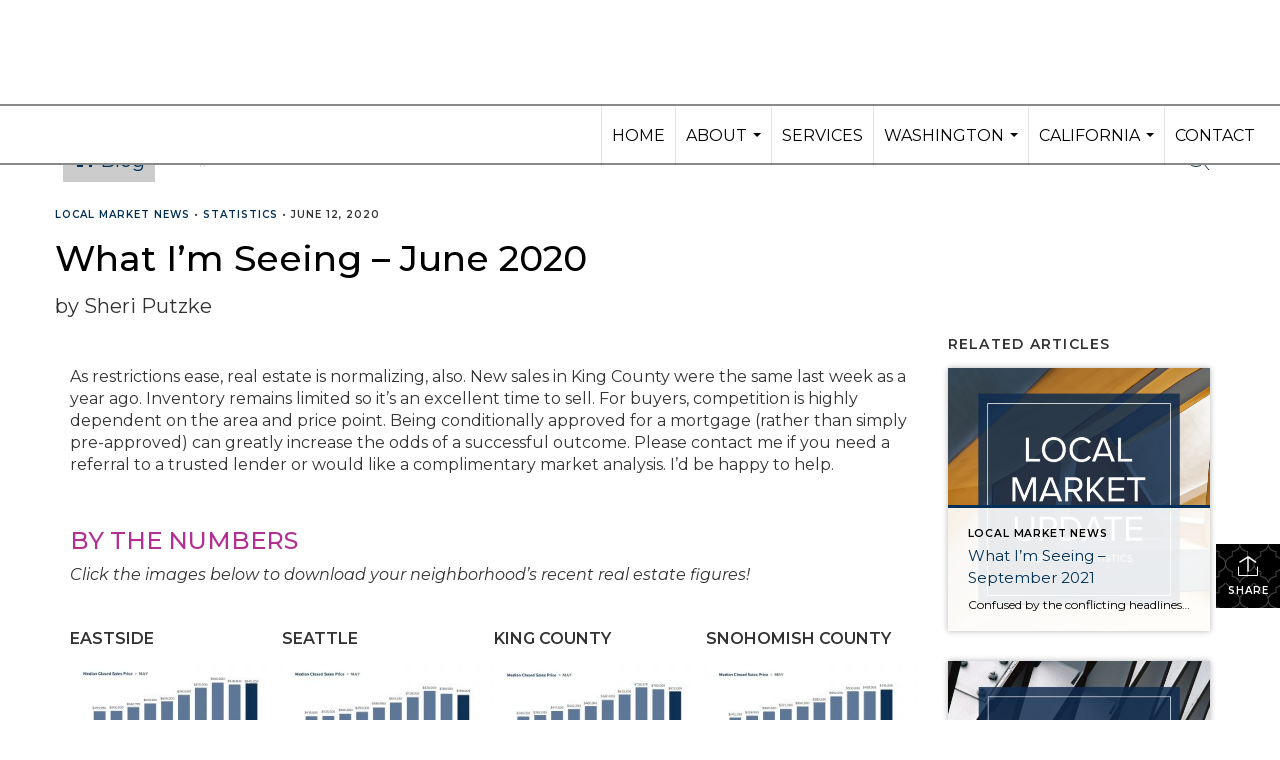

--- FILE ---
content_type: text/html; charset=utf-8
request_url: https://www.google.com/recaptcha/api2/anchor?ar=1&k=6LdmtrYUAAAAAAHk0DIYZUZov8ZzYGbtAIozmHtV&co=aHR0cHM6Ly9zaGVyaXB1dHprZS5jb206NDQz&hl=en&v=PoyoqOPhxBO7pBk68S4YbpHZ&size=invisible&anchor-ms=40000&execute-ms=30000&cb=8aq9rkbdaovi
body_size: 48602
content:
<!DOCTYPE HTML><html dir="ltr" lang="en"><head><meta http-equiv="Content-Type" content="text/html; charset=UTF-8">
<meta http-equiv="X-UA-Compatible" content="IE=edge">
<title>reCAPTCHA</title>
<style type="text/css">
/* cyrillic-ext */
@font-face {
  font-family: 'Roboto';
  font-style: normal;
  font-weight: 400;
  font-stretch: 100%;
  src: url(//fonts.gstatic.com/s/roboto/v48/KFO7CnqEu92Fr1ME7kSn66aGLdTylUAMa3GUBHMdazTgWw.woff2) format('woff2');
  unicode-range: U+0460-052F, U+1C80-1C8A, U+20B4, U+2DE0-2DFF, U+A640-A69F, U+FE2E-FE2F;
}
/* cyrillic */
@font-face {
  font-family: 'Roboto';
  font-style: normal;
  font-weight: 400;
  font-stretch: 100%;
  src: url(//fonts.gstatic.com/s/roboto/v48/KFO7CnqEu92Fr1ME7kSn66aGLdTylUAMa3iUBHMdazTgWw.woff2) format('woff2');
  unicode-range: U+0301, U+0400-045F, U+0490-0491, U+04B0-04B1, U+2116;
}
/* greek-ext */
@font-face {
  font-family: 'Roboto';
  font-style: normal;
  font-weight: 400;
  font-stretch: 100%;
  src: url(//fonts.gstatic.com/s/roboto/v48/KFO7CnqEu92Fr1ME7kSn66aGLdTylUAMa3CUBHMdazTgWw.woff2) format('woff2');
  unicode-range: U+1F00-1FFF;
}
/* greek */
@font-face {
  font-family: 'Roboto';
  font-style: normal;
  font-weight: 400;
  font-stretch: 100%;
  src: url(//fonts.gstatic.com/s/roboto/v48/KFO7CnqEu92Fr1ME7kSn66aGLdTylUAMa3-UBHMdazTgWw.woff2) format('woff2');
  unicode-range: U+0370-0377, U+037A-037F, U+0384-038A, U+038C, U+038E-03A1, U+03A3-03FF;
}
/* math */
@font-face {
  font-family: 'Roboto';
  font-style: normal;
  font-weight: 400;
  font-stretch: 100%;
  src: url(//fonts.gstatic.com/s/roboto/v48/KFO7CnqEu92Fr1ME7kSn66aGLdTylUAMawCUBHMdazTgWw.woff2) format('woff2');
  unicode-range: U+0302-0303, U+0305, U+0307-0308, U+0310, U+0312, U+0315, U+031A, U+0326-0327, U+032C, U+032F-0330, U+0332-0333, U+0338, U+033A, U+0346, U+034D, U+0391-03A1, U+03A3-03A9, U+03B1-03C9, U+03D1, U+03D5-03D6, U+03F0-03F1, U+03F4-03F5, U+2016-2017, U+2034-2038, U+203C, U+2040, U+2043, U+2047, U+2050, U+2057, U+205F, U+2070-2071, U+2074-208E, U+2090-209C, U+20D0-20DC, U+20E1, U+20E5-20EF, U+2100-2112, U+2114-2115, U+2117-2121, U+2123-214F, U+2190, U+2192, U+2194-21AE, U+21B0-21E5, U+21F1-21F2, U+21F4-2211, U+2213-2214, U+2216-22FF, U+2308-230B, U+2310, U+2319, U+231C-2321, U+2336-237A, U+237C, U+2395, U+239B-23B7, U+23D0, U+23DC-23E1, U+2474-2475, U+25AF, U+25B3, U+25B7, U+25BD, U+25C1, U+25CA, U+25CC, U+25FB, U+266D-266F, U+27C0-27FF, U+2900-2AFF, U+2B0E-2B11, U+2B30-2B4C, U+2BFE, U+3030, U+FF5B, U+FF5D, U+1D400-1D7FF, U+1EE00-1EEFF;
}
/* symbols */
@font-face {
  font-family: 'Roboto';
  font-style: normal;
  font-weight: 400;
  font-stretch: 100%;
  src: url(//fonts.gstatic.com/s/roboto/v48/KFO7CnqEu92Fr1ME7kSn66aGLdTylUAMaxKUBHMdazTgWw.woff2) format('woff2');
  unicode-range: U+0001-000C, U+000E-001F, U+007F-009F, U+20DD-20E0, U+20E2-20E4, U+2150-218F, U+2190, U+2192, U+2194-2199, U+21AF, U+21E6-21F0, U+21F3, U+2218-2219, U+2299, U+22C4-22C6, U+2300-243F, U+2440-244A, U+2460-24FF, U+25A0-27BF, U+2800-28FF, U+2921-2922, U+2981, U+29BF, U+29EB, U+2B00-2BFF, U+4DC0-4DFF, U+FFF9-FFFB, U+10140-1018E, U+10190-1019C, U+101A0, U+101D0-101FD, U+102E0-102FB, U+10E60-10E7E, U+1D2C0-1D2D3, U+1D2E0-1D37F, U+1F000-1F0FF, U+1F100-1F1AD, U+1F1E6-1F1FF, U+1F30D-1F30F, U+1F315, U+1F31C, U+1F31E, U+1F320-1F32C, U+1F336, U+1F378, U+1F37D, U+1F382, U+1F393-1F39F, U+1F3A7-1F3A8, U+1F3AC-1F3AF, U+1F3C2, U+1F3C4-1F3C6, U+1F3CA-1F3CE, U+1F3D4-1F3E0, U+1F3ED, U+1F3F1-1F3F3, U+1F3F5-1F3F7, U+1F408, U+1F415, U+1F41F, U+1F426, U+1F43F, U+1F441-1F442, U+1F444, U+1F446-1F449, U+1F44C-1F44E, U+1F453, U+1F46A, U+1F47D, U+1F4A3, U+1F4B0, U+1F4B3, U+1F4B9, U+1F4BB, U+1F4BF, U+1F4C8-1F4CB, U+1F4D6, U+1F4DA, U+1F4DF, U+1F4E3-1F4E6, U+1F4EA-1F4ED, U+1F4F7, U+1F4F9-1F4FB, U+1F4FD-1F4FE, U+1F503, U+1F507-1F50B, U+1F50D, U+1F512-1F513, U+1F53E-1F54A, U+1F54F-1F5FA, U+1F610, U+1F650-1F67F, U+1F687, U+1F68D, U+1F691, U+1F694, U+1F698, U+1F6AD, U+1F6B2, U+1F6B9-1F6BA, U+1F6BC, U+1F6C6-1F6CF, U+1F6D3-1F6D7, U+1F6E0-1F6EA, U+1F6F0-1F6F3, U+1F6F7-1F6FC, U+1F700-1F7FF, U+1F800-1F80B, U+1F810-1F847, U+1F850-1F859, U+1F860-1F887, U+1F890-1F8AD, U+1F8B0-1F8BB, U+1F8C0-1F8C1, U+1F900-1F90B, U+1F93B, U+1F946, U+1F984, U+1F996, U+1F9E9, U+1FA00-1FA6F, U+1FA70-1FA7C, U+1FA80-1FA89, U+1FA8F-1FAC6, U+1FACE-1FADC, U+1FADF-1FAE9, U+1FAF0-1FAF8, U+1FB00-1FBFF;
}
/* vietnamese */
@font-face {
  font-family: 'Roboto';
  font-style: normal;
  font-weight: 400;
  font-stretch: 100%;
  src: url(//fonts.gstatic.com/s/roboto/v48/KFO7CnqEu92Fr1ME7kSn66aGLdTylUAMa3OUBHMdazTgWw.woff2) format('woff2');
  unicode-range: U+0102-0103, U+0110-0111, U+0128-0129, U+0168-0169, U+01A0-01A1, U+01AF-01B0, U+0300-0301, U+0303-0304, U+0308-0309, U+0323, U+0329, U+1EA0-1EF9, U+20AB;
}
/* latin-ext */
@font-face {
  font-family: 'Roboto';
  font-style: normal;
  font-weight: 400;
  font-stretch: 100%;
  src: url(//fonts.gstatic.com/s/roboto/v48/KFO7CnqEu92Fr1ME7kSn66aGLdTylUAMa3KUBHMdazTgWw.woff2) format('woff2');
  unicode-range: U+0100-02BA, U+02BD-02C5, U+02C7-02CC, U+02CE-02D7, U+02DD-02FF, U+0304, U+0308, U+0329, U+1D00-1DBF, U+1E00-1E9F, U+1EF2-1EFF, U+2020, U+20A0-20AB, U+20AD-20C0, U+2113, U+2C60-2C7F, U+A720-A7FF;
}
/* latin */
@font-face {
  font-family: 'Roboto';
  font-style: normal;
  font-weight: 400;
  font-stretch: 100%;
  src: url(//fonts.gstatic.com/s/roboto/v48/KFO7CnqEu92Fr1ME7kSn66aGLdTylUAMa3yUBHMdazQ.woff2) format('woff2');
  unicode-range: U+0000-00FF, U+0131, U+0152-0153, U+02BB-02BC, U+02C6, U+02DA, U+02DC, U+0304, U+0308, U+0329, U+2000-206F, U+20AC, U+2122, U+2191, U+2193, U+2212, U+2215, U+FEFF, U+FFFD;
}
/* cyrillic-ext */
@font-face {
  font-family: 'Roboto';
  font-style: normal;
  font-weight: 500;
  font-stretch: 100%;
  src: url(//fonts.gstatic.com/s/roboto/v48/KFO7CnqEu92Fr1ME7kSn66aGLdTylUAMa3GUBHMdazTgWw.woff2) format('woff2');
  unicode-range: U+0460-052F, U+1C80-1C8A, U+20B4, U+2DE0-2DFF, U+A640-A69F, U+FE2E-FE2F;
}
/* cyrillic */
@font-face {
  font-family: 'Roboto';
  font-style: normal;
  font-weight: 500;
  font-stretch: 100%;
  src: url(//fonts.gstatic.com/s/roboto/v48/KFO7CnqEu92Fr1ME7kSn66aGLdTylUAMa3iUBHMdazTgWw.woff2) format('woff2');
  unicode-range: U+0301, U+0400-045F, U+0490-0491, U+04B0-04B1, U+2116;
}
/* greek-ext */
@font-face {
  font-family: 'Roboto';
  font-style: normal;
  font-weight: 500;
  font-stretch: 100%;
  src: url(//fonts.gstatic.com/s/roboto/v48/KFO7CnqEu92Fr1ME7kSn66aGLdTylUAMa3CUBHMdazTgWw.woff2) format('woff2');
  unicode-range: U+1F00-1FFF;
}
/* greek */
@font-face {
  font-family: 'Roboto';
  font-style: normal;
  font-weight: 500;
  font-stretch: 100%;
  src: url(//fonts.gstatic.com/s/roboto/v48/KFO7CnqEu92Fr1ME7kSn66aGLdTylUAMa3-UBHMdazTgWw.woff2) format('woff2');
  unicode-range: U+0370-0377, U+037A-037F, U+0384-038A, U+038C, U+038E-03A1, U+03A3-03FF;
}
/* math */
@font-face {
  font-family: 'Roboto';
  font-style: normal;
  font-weight: 500;
  font-stretch: 100%;
  src: url(//fonts.gstatic.com/s/roboto/v48/KFO7CnqEu92Fr1ME7kSn66aGLdTylUAMawCUBHMdazTgWw.woff2) format('woff2');
  unicode-range: U+0302-0303, U+0305, U+0307-0308, U+0310, U+0312, U+0315, U+031A, U+0326-0327, U+032C, U+032F-0330, U+0332-0333, U+0338, U+033A, U+0346, U+034D, U+0391-03A1, U+03A3-03A9, U+03B1-03C9, U+03D1, U+03D5-03D6, U+03F0-03F1, U+03F4-03F5, U+2016-2017, U+2034-2038, U+203C, U+2040, U+2043, U+2047, U+2050, U+2057, U+205F, U+2070-2071, U+2074-208E, U+2090-209C, U+20D0-20DC, U+20E1, U+20E5-20EF, U+2100-2112, U+2114-2115, U+2117-2121, U+2123-214F, U+2190, U+2192, U+2194-21AE, U+21B0-21E5, U+21F1-21F2, U+21F4-2211, U+2213-2214, U+2216-22FF, U+2308-230B, U+2310, U+2319, U+231C-2321, U+2336-237A, U+237C, U+2395, U+239B-23B7, U+23D0, U+23DC-23E1, U+2474-2475, U+25AF, U+25B3, U+25B7, U+25BD, U+25C1, U+25CA, U+25CC, U+25FB, U+266D-266F, U+27C0-27FF, U+2900-2AFF, U+2B0E-2B11, U+2B30-2B4C, U+2BFE, U+3030, U+FF5B, U+FF5D, U+1D400-1D7FF, U+1EE00-1EEFF;
}
/* symbols */
@font-face {
  font-family: 'Roboto';
  font-style: normal;
  font-weight: 500;
  font-stretch: 100%;
  src: url(//fonts.gstatic.com/s/roboto/v48/KFO7CnqEu92Fr1ME7kSn66aGLdTylUAMaxKUBHMdazTgWw.woff2) format('woff2');
  unicode-range: U+0001-000C, U+000E-001F, U+007F-009F, U+20DD-20E0, U+20E2-20E4, U+2150-218F, U+2190, U+2192, U+2194-2199, U+21AF, U+21E6-21F0, U+21F3, U+2218-2219, U+2299, U+22C4-22C6, U+2300-243F, U+2440-244A, U+2460-24FF, U+25A0-27BF, U+2800-28FF, U+2921-2922, U+2981, U+29BF, U+29EB, U+2B00-2BFF, U+4DC0-4DFF, U+FFF9-FFFB, U+10140-1018E, U+10190-1019C, U+101A0, U+101D0-101FD, U+102E0-102FB, U+10E60-10E7E, U+1D2C0-1D2D3, U+1D2E0-1D37F, U+1F000-1F0FF, U+1F100-1F1AD, U+1F1E6-1F1FF, U+1F30D-1F30F, U+1F315, U+1F31C, U+1F31E, U+1F320-1F32C, U+1F336, U+1F378, U+1F37D, U+1F382, U+1F393-1F39F, U+1F3A7-1F3A8, U+1F3AC-1F3AF, U+1F3C2, U+1F3C4-1F3C6, U+1F3CA-1F3CE, U+1F3D4-1F3E0, U+1F3ED, U+1F3F1-1F3F3, U+1F3F5-1F3F7, U+1F408, U+1F415, U+1F41F, U+1F426, U+1F43F, U+1F441-1F442, U+1F444, U+1F446-1F449, U+1F44C-1F44E, U+1F453, U+1F46A, U+1F47D, U+1F4A3, U+1F4B0, U+1F4B3, U+1F4B9, U+1F4BB, U+1F4BF, U+1F4C8-1F4CB, U+1F4D6, U+1F4DA, U+1F4DF, U+1F4E3-1F4E6, U+1F4EA-1F4ED, U+1F4F7, U+1F4F9-1F4FB, U+1F4FD-1F4FE, U+1F503, U+1F507-1F50B, U+1F50D, U+1F512-1F513, U+1F53E-1F54A, U+1F54F-1F5FA, U+1F610, U+1F650-1F67F, U+1F687, U+1F68D, U+1F691, U+1F694, U+1F698, U+1F6AD, U+1F6B2, U+1F6B9-1F6BA, U+1F6BC, U+1F6C6-1F6CF, U+1F6D3-1F6D7, U+1F6E0-1F6EA, U+1F6F0-1F6F3, U+1F6F7-1F6FC, U+1F700-1F7FF, U+1F800-1F80B, U+1F810-1F847, U+1F850-1F859, U+1F860-1F887, U+1F890-1F8AD, U+1F8B0-1F8BB, U+1F8C0-1F8C1, U+1F900-1F90B, U+1F93B, U+1F946, U+1F984, U+1F996, U+1F9E9, U+1FA00-1FA6F, U+1FA70-1FA7C, U+1FA80-1FA89, U+1FA8F-1FAC6, U+1FACE-1FADC, U+1FADF-1FAE9, U+1FAF0-1FAF8, U+1FB00-1FBFF;
}
/* vietnamese */
@font-face {
  font-family: 'Roboto';
  font-style: normal;
  font-weight: 500;
  font-stretch: 100%;
  src: url(//fonts.gstatic.com/s/roboto/v48/KFO7CnqEu92Fr1ME7kSn66aGLdTylUAMa3OUBHMdazTgWw.woff2) format('woff2');
  unicode-range: U+0102-0103, U+0110-0111, U+0128-0129, U+0168-0169, U+01A0-01A1, U+01AF-01B0, U+0300-0301, U+0303-0304, U+0308-0309, U+0323, U+0329, U+1EA0-1EF9, U+20AB;
}
/* latin-ext */
@font-face {
  font-family: 'Roboto';
  font-style: normal;
  font-weight: 500;
  font-stretch: 100%;
  src: url(//fonts.gstatic.com/s/roboto/v48/KFO7CnqEu92Fr1ME7kSn66aGLdTylUAMa3KUBHMdazTgWw.woff2) format('woff2');
  unicode-range: U+0100-02BA, U+02BD-02C5, U+02C7-02CC, U+02CE-02D7, U+02DD-02FF, U+0304, U+0308, U+0329, U+1D00-1DBF, U+1E00-1E9F, U+1EF2-1EFF, U+2020, U+20A0-20AB, U+20AD-20C0, U+2113, U+2C60-2C7F, U+A720-A7FF;
}
/* latin */
@font-face {
  font-family: 'Roboto';
  font-style: normal;
  font-weight: 500;
  font-stretch: 100%;
  src: url(//fonts.gstatic.com/s/roboto/v48/KFO7CnqEu92Fr1ME7kSn66aGLdTylUAMa3yUBHMdazQ.woff2) format('woff2');
  unicode-range: U+0000-00FF, U+0131, U+0152-0153, U+02BB-02BC, U+02C6, U+02DA, U+02DC, U+0304, U+0308, U+0329, U+2000-206F, U+20AC, U+2122, U+2191, U+2193, U+2212, U+2215, U+FEFF, U+FFFD;
}
/* cyrillic-ext */
@font-face {
  font-family: 'Roboto';
  font-style: normal;
  font-weight: 900;
  font-stretch: 100%;
  src: url(//fonts.gstatic.com/s/roboto/v48/KFO7CnqEu92Fr1ME7kSn66aGLdTylUAMa3GUBHMdazTgWw.woff2) format('woff2');
  unicode-range: U+0460-052F, U+1C80-1C8A, U+20B4, U+2DE0-2DFF, U+A640-A69F, U+FE2E-FE2F;
}
/* cyrillic */
@font-face {
  font-family: 'Roboto';
  font-style: normal;
  font-weight: 900;
  font-stretch: 100%;
  src: url(//fonts.gstatic.com/s/roboto/v48/KFO7CnqEu92Fr1ME7kSn66aGLdTylUAMa3iUBHMdazTgWw.woff2) format('woff2');
  unicode-range: U+0301, U+0400-045F, U+0490-0491, U+04B0-04B1, U+2116;
}
/* greek-ext */
@font-face {
  font-family: 'Roboto';
  font-style: normal;
  font-weight: 900;
  font-stretch: 100%;
  src: url(//fonts.gstatic.com/s/roboto/v48/KFO7CnqEu92Fr1ME7kSn66aGLdTylUAMa3CUBHMdazTgWw.woff2) format('woff2');
  unicode-range: U+1F00-1FFF;
}
/* greek */
@font-face {
  font-family: 'Roboto';
  font-style: normal;
  font-weight: 900;
  font-stretch: 100%;
  src: url(//fonts.gstatic.com/s/roboto/v48/KFO7CnqEu92Fr1ME7kSn66aGLdTylUAMa3-UBHMdazTgWw.woff2) format('woff2');
  unicode-range: U+0370-0377, U+037A-037F, U+0384-038A, U+038C, U+038E-03A1, U+03A3-03FF;
}
/* math */
@font-face {
  font-family: 'Roboto';
  font-style: normal;
  font-weight: 900;
  font-stretch: 100%;
  src: url(//fonts.gstatic.com/s/roboto/v48/KFO7CnqEu92Fr1ME7kSn66aGLdTylUAMawCUBHMdazTgWw.woff2) format('woff2');
  unicode-range: U+0302-0303, U+0305, U+0307-0308, U+0310, U+0312, U+0315, U+031A, U+0326-0327, U+032C, U+032F-0330, U+0332-0333, U+0338, U+033A, U+0346, U+034D, U+0391-03A1, U+03A3-03A9, U+03B1-03C9, U+03D1, U+03D5-03D6, U+03F0-03F1, U+03F4-03F5, U+2016-2017, U+2034-2038, U+203C, U+2040, U+2043, U+2047, U+2050, U+2057, U+205F, U+2070-2071, U+2074-208E, U+2090-209C, U+20D0-20DC, U+20E1, U+20E5-20EF, U+2100-2112, U+2114-2115, U+2117-2121, U+2123-214F, U+2190, U+2192, U+2194-21AE, U+21B0-21E5, U+21F1-21F2, U+21F4-2211, U+2213-2214, U+2216-22FF, U+2308-230B, U+2310, U+2319, U+231C-2321, U+2336-237A, U+237C, U+2395, U+239B-23B7, U+23D0, U+23DC-23E1, U+2474-2475, U+25AF, U+25B3, U+25B7, U+25BD, U+25C1, U+25CA, U+25CC, U+25FB, U+266D-266F, U+27C0-27FF, U+2900-2AFF, U+2B0E-2B11, U+2B30-2B4C, U+2BFE, U+3030, U+FF5B, U+FF5D, U+1D400-1D7FF, U+1EE00-1EEFF;
}
/* symbols */
@font-face {
  font-family: 'Roboto';
  font-style: normal;
  font-weight: 900;
  font-stretch: 100%;
  src: url(//fonts.gstatic.com/s/roboto/v48/KFO7CnqEu92Fr1ME7kSn66aGLdTylUAMaxKUBHMdazTgWw.woff2) format('woff2');
  unicode-range: U+0001-000C, U+000E-001F, U+007F-009F, U+20DD-20E0, U+20E2-20E4, U+2150-218F, U+2190, U+2192, U+2194-2199, U+21AF, U+21E6-21F0, U+21F3, U+2218-2219, U+2299, U+22C4-22C6, U+2300-243F, U+2440-244A, U+2460-24FF, U+25A0-27BF, U+2800-28FF, U+2921-2922, U+2981, U+29BF, U+29EB, U+2B00-2BFF, U+4DC0-4DFF, U+FFF9-FFFB, U+10140-1018E, U+10190-1019C, U+101A0, U+101D0-101FD, U+102E0-102FB, U+10E60-10E7E, U+1D2C0-1D2D3, U+1D2E0-1D37F, U+1F000-1F0FF, U+1F100-1F1AD, U+1F1E6-1F1FF, U+1F30D-1F30F, U+1F315, U+1F31C, U+1F31E, U+1F320-1F32C, U+1F336, U+1F378, U+1F37D, U+1F382, U+1F393-1F39F, U+1F3A7-1F3A8, U+1F3AC-1F3AF, U+1F3C2, U+1F3C4-1F3C6, U+1F3CA-1F3CE, U+1F3D4-1F3E0, U+1F3ED, U+1F3F1-1F3F3, U+1F3F5-1F3F7, U+1F408, U+1F415, U+1F41F, U+1F426, U+1F43F, U+1F441-1F442, U+1F444, U+1F446-1F449, U+1F44C-1F44E, U+1F453, U+1F46A, U+1F47D, U+1F4A3, U+1F4B0, U+1F4B3, U+1F4B9, U+1F4BB, U+1F4BF, U+1F4C8-1F4CB, U+1F4D6, U+1F4DA, U+1F4DF, U+1F4E3-1F4E6, U+1F4EA-1F4ED, U+1F4F7, U+1F4F9-1F4FB, U+1F4FD-1F4FE, U+1F503, U+1F507-1F50B, U+1F50D, U+1F512-1F513, U+1F53E-1F54A, U+1F54F-1F5FA, U+1F610, U+1F650-1F67F, U+1F687, U+1F68D, U+1F691, U+1F694, U+1F698, U+1F6AD, U+1F6B2, U+1F6B9-1F6BA, U+1F6BC, U+1F6C6-1F6CF, U+1F6D3-1F6D7, U+1F6E0-1F6EA, U+1F6F0-1F6F3, U+1F6F7-1F6FC, U+1F700-1F7FF, U+1F800-1F80B, U+1F810-1F847, U+1F850-1F859, U+1F860-1F887, U+1F890-1F8AD, U+1F8B0-1F8BB, U+1F8C0-1F8C1, U+1F900-1F90B, U+1F93B, U+1F946, U+1F984, U+1F996, U+1F9E9, U+1FA00-1FA6F, U+1FA70-1FA7C, U+1FA80-1FA89, U+1FA8F-1FAC6, U+1FACE-1FADC, U+1FADF-1FAE9, U+1FAF0-1FAF8, U+1FB00-1FBFF;
}
/* vietnamese */
@font-face {
  font-family: 'Roboto';
  font-style: normal;
  font-weight: 900;
  font-stretch: 100%;
  src: url(//fonts.gstatic.com/s/roboto/v48/KFO7CnqEu92Fr1ME7kSn66aGLdTylUAMa3OUBHMdazTgWw.woff2) format('woff2');
  unicode-range: U+0102-0103, U+0110-0111, U+0128-0129, U+0168-0169, U+01A0-01A1, U+01AF-01B0, U+0300-0301, U+0303-0304, U+0308-0309, U+0323, U+0329, U+1EA0-1EF9, U+20AB;
}
/* latin-ext */
@font-face {
  font-family: 'Roboto';
  font-style: normal;
  font-weight: 900;
  font-stretch: 100%;
  src: url(//fonts.gstatic.com/s/roboto/v48/KFO7CnqEu92Fr1ME7kSn66aGLdTylUAMa3KUBHMdazTgWw.woff2) format('woff2');
  unicode-range: U+0100-02BA, U+02BD-02C5, U+02C7-02CC, U+02CE-02D7, U+02DD-02FF, U+0304, U+0308, U+0329, U+1D00-1DBF, U+1E00-1E9F, U+1EF2-1EFF, U+2020, U+20A0-20AB, U+20AD-20C0, U+2113, U+2C60-2C7F, U+A720-A7FF;
}
/* latin */
@font-face {
  font-family: 'Roboto';
  font-style: normal;
  font-weight: 900;
  font-stretch: 100%;
  src: url(//fonts.gstatic.com/s/roboto/v48/KFO7CnqEu92Fr1ME7kSn66aGLdTylUAMa3yUBHMdazQ.woff2) format('woff2');
  unicode-range: U+0000-00FF, U+0131, U+0152-0153, U+02BB-02BC, U+02C6, U+02DA, U+02DC, U+0304, U+0308, U+0329, U+2000-206F, U+20AC, U+2122, U+2191, U+2193, U+2212, U+2215, U+FEFF, U+FFFD;
}

</style>
<link rel="stylesheet" type="text/css" href="https://www.gstatic.com/recaptcha/releases/PoyoqOPhxBO7pBk68S4YbpHZ/styles__ltr.css">
<script nonce="0D_Ay4ppxUuuv6ykQ54Kpg" type="text/javascript">window['__recaptcha_api'] = 'https://www.google.com/recaptcha/api2/';</script>
<script type="text/javascript" src="https://www.gstatic.com/recaptcha/releases/PoyoqOPhxBO7pBk68S4YbpHZ/recaptcha__en.js" nonce="0D_Ay4ppxUuuv6ykQ54Kpg">
      
    </script></head>
<body><div id="rc-anchor-alert" class="rc-anchor-alert"></div>
<input type="hidden" id="recaptcha-token" value="[base64]">
<script type="text/javascript" nonce="0D_Ay4ppxUuuv6ykQ54Kpg">
      recaptcha.anchor.Main.init("[\x22ainput\x22,[\x22bgdata\x22,\x22\x22,\[base64]/[base64]/[base64]/[base64]/[base64]/[base64]/KGcoTywyNTMsTy5PKSxVRyhPLEMpKTpnKE8sMjUzLEMpLE8pKSxsKSksTykpfSxieT1mdW5jdGlvbihDLE8sdSxsKXtmb3IobD0odT1SKEMpLDApO08+MDtPLS0pbD1sPDw4fFooQyk7ZyhDLHUsbCl9LFVHPWZ1bmN0aW9uKEMsTyl7Qy5pLmxlbmd0aD4xMDQ/[base64]/[base64]/[base64]/[base64]/[base64]/[base64]/[base64]\\u003d\x22,\[base64]\\u003d\\u003d\x22,\x22w7g0DsK1wqnDuj5KJ21VD8O/wps1wo07wrfCgMOdw5oqVMOVUcO2BSHDiMOww4Jzb8K/NghATsODJhXDkzofw60uJ8O/JcOGwo5aRg0NVMKwBhDDnhRAQyDCmkvCrTZhWMO9w7XCvMKXaCxOwoknwrVEw79LTjMHwrM+wobChDzDjsKIB1Q4IMOmJDYZwqQ/c3IhECg4axsLKMKpV8OGYMOEGgnCgTDDsHt+woAQWjkAwq/[base64]/CmMOHeBTCsMOAasKnwoA2w6DDuRsIwrlpKH0EwpvDnnzCu8O/K8OGw4HDvsOfwofCpCXDrcKAWMODwropwqXDqMKnw4jClMKIfcK8U0VzUcK5JhLDthjDmMK1LcOewrPDlMO8NQ41wp/DmsOAwpAew7fCnQnDi8O7w7HDoMOUw5TClMOgw546PCVZMj/[base64]/CisKTLMKZGMK5fsOPQcOacMKrFEkRJcKPwp0pw6nCjcKjw7BXLi7CqMOKw4vCkSFKGDAYwpbCk28pw6HDu1XDisKywqkXUhvCtcKANx7DqMOnZVHCgzDCoUNjQsKRw5HDtsKIwqFNIcKvS8Khwp0Hw5jCnmt/VcORX8OrSB8/w4LDg2pEwoQPFsKQZ8OgB0HDi2YxHcO1wpXCrDrClsOhXcOaX0spDXAOw7NVJj7DtmsXw4jDl2zCuW1IGxzDkhDDisOPw5Ytw5XDm8KSNcOGZiJaUcOXwoQ0O3nDlcKtN8K9wp/ChAFwC8OYw7wSScKvw7UVZD99wodhw6LDoHVvTMOkw4XDmsOlJsKlw59+wohZwrFgw7BwAz0GwoLCqsOvWxfCuQgKZcOZCsO/P8Kcw6oBOwzDncOFw7rCsMK+w6jCnjjCrDvDugHDpGHChxjCmcOdwrTDlXrClm5HdcKbwpTCvwbCo3fDgVgxw4kFwqHDqMKww5/DszYfbcOyw77DkMKnZ8ObwqHDoMKUw4fCqBhNw4BEwoBzw7d6wr3Csj1Nw5JrC3zDisOaGQ/[base64]/aXXCusKzw50IEFwGVMODw7DDqADDk8OYwpImVULCkG9Tw65cwqpnJsKyASnDmnfDmsODwpoaw65ZAyLDucOySXfDuMO5w4zCpMKWUR1VJcK2woLDo0wscGMRwoEOMXbDokvDmHdrUMOSw4s1w4/CkFvDk3bCkhfDsEjCsgfDp8KnZ8KSQy9Dw5QzHgBRw7odw5YnN8KjGyMXRXUVHzciwpDCiFrDulnCvcKYw5V8wr1iw6HCmcKcwphIF8KSwo3Dp8KXBn/ChTXDhMKTw6dvwrUgwoFsEGzCpTN3w40/LAHCtsKpQcOEBz/[base64]/CiGXCqzoTwp3Dv8OPw4MswoDDq8OgNcKUKcKUM8OZwqUIEwvCj0pqcijCv8O6WT8WKcKMwq0pwqUDScOEw75Bw5tCwphmf8OEF8KJw5FFeQROw55Jwp/[base64]/[base64]/Cqw/Ci3sPw5vDkm4+wqfDhQxiwoPClRphw4DCh3gNwpYBwoQPw7xFwo5vw5ZiIsKCwp7DimfCn8KjEcKkbcKkwqLCp1NZDiEVdcK2w6bCoMKLJsKmwrlCwp4/DSwfwoPCgXQbw6HCjygSw6rCl2d5w4Vww5LDqxY/wrkZw6/Cm8KtdHXDmixQf8OfZ8OIwoTCl8OiLB8fEMO5w4jCuA/Ds8K4w4bDsMOqWcKzTzIGQSkBw4XCgUNlw4bDlsKpwoZ+woEMwqXCojrCjsOHR8OvwoNtbiMkMsOzwrEnw6jCt8Obwq5pFcKPN8OUaE/[base64]/[base64]/wpd1wpJ0T8OowrLDgMOeUTk2wqfDuMKpIGrDvEvCnMKTUgXCm2hoFXdpw4TCrmHDnBzDkRMQRX/[base64]/[base64]/DuMOjw6LDgkfCsxrCpMKLExB1wrllU0TCocOlw67CllTDnGPDlsOIEix7wo84w5wXQgABW2k5bxl5D8KJM8O7BMOlwqjCqSnCucO0w6dYcDdrJ3vCuUkhw6/[base64]/wqQIw4FkZ8O0wpQifl1pRwFzw6EQXw/[base64]/Ct3fCo3TDrnM8wpFSSVzDhXbDtyRAwqHDnMOpTwdgw5JjLlrDncOTwpnCnyXCuWTDqi/CkMK2wqcUw49Pw5jDsUDDusKKcMKBwoIWOWkTw4MVw6UNSHIPPsKgw6pcw7/DvAk8w4PCvnzCm3rCmkNdwpDCnMKCw7/ChQ0cwq4/wq9BDMKewqvDlsOMw4fCmsKicB4ewpvCucKeSxvDtMO7w7cTw6jDi8Kaw69sLXrDnsKHYDzCosKFw61jMwcMwqETDsORw6bCu8OqJUs0wpcveMOYwpFwVzZjwqV/eXvCscK8OhbChV4Qf8KIwq/Ds8OMwp7DrsO5w4Uvw6TDl8KWw49Kwo7DgMK2wovCnsOuVg06w4XCicOaw6PDrAoqEl1Aw5DDhcOUNFXCtUnCo8OGYVTDvsKAbsKGw7/CpMO8w4HCnMOKwq59w5d8wrJQw5/Di2LCmXfCs3/DicKKw6XDpQVXwo1JRcKTJcKqG8OYwoHCv8KFccKQw7V7Lnt9KcKkKMKWw7wawqEbUcKiwrIjUzdkw7xedMKHwrU4w7TDq2FdckPDuMOhwrfCpcOnBSvCocOewpU1w6E2w6dfP8OJbG0AfsOAb8K2B8OxBS/CmF0Rw43Dp1ovw5N1wqVZw7XCmBd7O8ObwqHCk2U6w4TDn0rCtcKdS2jCncODakBzVgQJXcK/w6TDm0fCqMK1w5XDhiDCn8O1eyzDmi5kwohJw4tGwqjCu8K5woAtOsKFWBbChSnCqxjCgwfDhHEtwoXDucOXPzI8w4YrRsO5wqIEc8OxRUxfZMK0N8O/HcOVw4PCsVjCiH4IJcOMAS3CosKDwrjDoUplwrdGH8O7OsKdw4LDgQEvw4zDrW9+w4DCscKkwojDhcOWwrHCn3zDvCpTw7PCnlLCpMKWYRsEwojCt8OIK1LCi8OdwoYwImzDm1HCnMKRwq3CrRENwrHCki/CoMOjw742wpsVw5/DiBdENsKhw7PDjUQ5FMOdScKLPg7DqMKHZBbDlsK5w4M7wp0OFxPCqsOXwrUHZ8O8wrkHR8OuS8OgHsODDwQBw5k2wp9kw7/CkX7DijLCvcOdwrfDq8K/KMKnw4vCvUbDk8O9d8OhfncmGxoSYMKRwq/CglkZw57ChVnCjRbCjBlowprDrsOBw7B+OSgBw6TCigLDocKVCR9tw5VjcMKUw5g3wq1kw7nDlVDDlhZ4w5oxwptPw4zDncOmw7PDjsOEw4wJKsKAw4TChT3DosOhW0TCp1zCssO4Ay7Cj8KgeT3CnMKuwptsN3kowqfDiTNoU8OLD8O/woDCvjvCpMKzWMOrw4/[base64]/CoFrCizjDpUzDl28nfWkacxjCsMKkbVs9w6rCpsKGwrd6IcOwwqtXTg/Cm0Qpw5HChcOMw73CvFgAewrDlHB5woQtHsOqwqTCoBXDusO5w6kgwpocw6Zow5YgwqbDvcO5w7PCp8OCKMO9w7lkw6HCgw0xW8OWBsK+w5zDq8KSwobDm8KAYcKXw6/DvCZMwqA8w49Sf0/DsFLDhQBPezBXw7heOsOhNcKHw59zJ8KHH8OKXC8zw6/Cg8KuwoTDhWPCskzDjyt8wrNyw4NBw73ClCorw4DCg1UMWsKrwrkuw4jCs8KzwpJvwq4iB8OxbhHDnTMLGcKpcTZgwo/DvMOqY8KNbGRrw44FbsKwIsOFw7F3w77DtcO6DBtEw4kOwqbCvxbCksOad8OrOWTDtcOdwq5Mw6sQw43DpnnDjGBqw5gFCiLDjR5KIsKbwpHDo1Q7w7/CusOYQgYOw7TCqcOYw6PDhsOEdUNZw4wBwqTCsGcfQRTDgD/Cm8OJwqzCkC5UJ8KLAMOPwoLDhS/Ct1vCgsKBLks2wq1jDHXDisOPV8OQw77DrU7Dp8KLw60gYwVlw4bCm8Kiwrc5w77CoWXDgHfDimMtw7TDjcKgw4nCjsK+w5jCpwguw7U3esK6K23Cox7DqE4JwqYiKF06M8Kzw5NnUFNaQ1PCsR/CoMO7OsK6RnvCr3oZw6dbw6bCt3lWwpg+egDCo8K6w7Buw53Cg8Olf0YzwpXDtcKiw5JhLcO0w5ZWw4PDgMO4w6k8w5Z6w7TCisKVVSbDjDrCt8OPOBpbwpxJC1zDssK2c8Kow4h+w5N6w6/DjMKuwotKwqvCrsOBw6rCjhJJTQ/CmMOOwrTDqGg6w5lswprDiVp6wr7CiVTDpMK/[base64]/ClMKAwr7CpCxBw4DClsK9BDbDm8O9woN/LMKuDTQGKsOMVcOvw47Dm3Q2NMOmQMO3w6XCuCHCnMOeVsOMIUfCt8K/[base64]/woHDrETCtsOKwo1YwoXDtTQdDSfCgsOSwoVfGkwJw6FUw7QLQsKrw5rCtyAwwq0dPiDDn8KMw5RFw7nDssKYa8KhaDRqIDxidsO+woTDjcKUZhhvw7E8wo3DtsO8w5EFw47Dmhsow7TCsR7Co0XCsMKhwqABw6XClsObwpI7w4TDi8Kbw47DssOcdsOYME/[base64]/[base64]/DmcO+OcKqw6Z9wrTCi8OXE2vCnz4Xw5rClBcYFMK2Fl9lw5LDiMKqw4LDvsOxMVHCpiJ7GsOmC8KRV8OYw5RBBjDDv8OJw5/DoMO8woLCksKPw60hEMKJwqXDpMOZJCDCkMKNJcOxw69KwpjCpMKKwpd4MsORbsKAwqECwpjCicKiIFbCpsK+w6TDhU0DwoUxRMK1w75JVnvDjcOLBRtcwpXCmwVCwprDgQvCpw/Ds0HCtidvw7zDrsKGwrHDqcOFwrUJHsOMZsO+YcObO2DCoMO9BxVmwpTDt09PwoUbKQYoHkRXw6fDk8Kfw6XDscKfwrUJw4MVPGITw5lWKAvCicOfwonDhcKXw7jDsCLDlUE1w4bCpsORA8OqfSXDl2/DqnnCjsKSXAwvT3jCgV/DncK0wpplbQN4w6PDmjkUdkHCjn/DnS0GciHCosKCXcOwbj5ywo53PcOow7s4fncrW8OHw57Co8KfKDBRw7jDmMKzOFwlacOiBMOlQT3DlUtowofDm8KnwrAdByLCnMK3OsKgN3/CjQfDvcKoaj5DBBDCnsKPwqs2wqQ1OMOJcsOfwqPDmMOUPV8NwpRld8OQJsK/w6vCqk4bNMK/wr9mHCArE8Oaw4zCoELDicOWw4/DgcKfw5HCj8KPA8KVGjMsX2nDvcKlwrstFcOcw7bCoWPCgcOIw6fCk8KLw6LDmsKWw4XCi8KFwqQ4w5JvwrXCscOFU2rDrcKECRdgwpciWj4Pw5jDnlHDkGjDi8Ogw68RamHCvQ5mw43DtnLDncK1ZcKlWcK2dRjCoMKFTVXDhEk5a8K/XcK/[base64]/DmAPDt3fDvE/DrcKYw5V9w6zDjcONw7JbCw7CoD/Coxhsw4gMQFXCl0rCk8KXw41iKFkuw4fCq8KFw5bCjMKfET8Aw7kkwo9TK2FTecKgaBnDlcOJwqvCpMKkwrrDhMOVwpLCmSXClMOKOjXCpmYxPE1jwofDqsKHf8K4F8Oyc1/DvcORwowfasO9F18vCsKtV8KWExvCj0rDqMO7wqfDu8O3a8O2wojDmMKew5DDtxEvw5ISwqUWPUseRCh/wr/DhULCllnCvizDuWzCsjzDlHbCr8Oqw5NcN0jCnDFBWcOIw4Q8wpDDicOswrR7w6ZPe8O/HcKNwpxlWsKBwpzCn8K8w7ZHw70uw6gwwrZnG8Otwr5JDhPCi1Ypw6zDiCXCnMOvwqcfOnjCpBNuwqs5wr08HsOtYMOmwrMDw5dRw616wo5VY2LDoTLCrQ3DiXdfw5XDnMKZQsOew5PDs8K3wpLDsMKRwp7DicOvw6fDrcOkM3cUW21ow6TCsj5/esKhPcO/CsKzwq8Sw6LDjQZzwocgwqh/wrM3TEYlw5gMemoXN8KaA8OUHGwjw43DgcOaw5LDhDs/c8OIXBTCiMO4NcKYeHHCnMOAwqI4YsONQcKAw7IxccOye8Kqw7MWw65fw7TDscOuwprCsxHDn8Krw51eD8KbHMK/[base64]/DicOkXsKKwrNCXkDCisKmOgkFw4UKOTs8Mn4zw5vCnsOowolwwoLCtMKeLMOBG8KwGzbDn8KuJMOIE8Onw4xQZivCjcOLPsOZBMKUwqpOFBkkwrXDg2YsFsKOwrXDlsKHwo1qw6vCni9/Az9VcsKmOcOCw4kfwo0uPMKddFtcwofCkGXDgiHCpcKiw4vCq8KYwrgTwoI9S8Olw6/DisKVSU/[base64]/CoCzDhDnDhzPDmsO/wrBvw5jCkMOdwpxnwrNWwoMTwpkRw7XDpMK/bwrDjBvCsQXCocOjVMOga8KbJ8OaQ8KIBMKIGj17XiHCgcK4G8OWwotSAxw1K8OXwop6PsOTF8OSPcK7wrXDrsKpwpkmYsKXGn/CoWHDoHHCqj3Cqm9Swqc0a04dTMO9wqzDhnnDuBBUwpTChF/CpcOqT8OGw7AqwpHCvcOCw6lIwqXDicKMw5p5wotwwpDCisONw6PCgxfDsS/Cr8KlWAHClMKGKsOuwpbCv1XCkcKJw41Sd8O4w6EIC8OMdMKhw5QrLcKVwrPDuMO+RQbCk3LDunsEwqsATnRgKgLCqVrCvcKyKyVMw5M4wpZzw43DicKRw7shBMKpw5p2wp4ZwpvCsz/DinfCrsKcwqHDqxXCosOIwojCgXLCmMKwQcK8AF3CnR7CoHHDksOgEkV9w4zDv8OVw7hiWxxZwobDtnjCgMKqejzCmcO9w6/CvsK4wr7Cg8Kgwq07wqbCoRjDgiLCuQLDvMKjNxLDvcKjHsKuf8O/CVE6w7fCu3jDtDsnw7nCisOewrtfIMKhITdyA8KtwoQzwrjChMOOIcKJeBJ5worDnVjDnXwcET/DocOmwpFuw6VUwpfCoFLCqMOBQ8OPwrkqEMOCAMK2w5zComt5EMKCUk7ChgHDsXUaW8Opw7bDnkoAUsK6wopgKcO8QjrCmMKmHsKvacOgJnvCqMOfOcK/OXEFPzTDl8KcJ8Kow4JcJVNFw6grY8Khw4fDi8OmJcKAwqZGelDDsEPCqFZUDcKJLsOSw4DDng7DgMKxPMO7LkLCpMOyJ0EtZzjCpyzClMOow6PDnyvDnmdMw5xyTy4jDQFedsKwwqfDmx/[base64]/DicK9w6rCusKPw77Clw57w59ZHsOra8Oaw4bCgHsbwrx9Q8KXKsOiw7/DnsOawrtxEsKlwqglCMKOcTFaw6LCscOBwpXDjQIXf1dma8KLwp/Duh5iw70FdcOUwqIqbMKsw7bDl0pjwqs6wqZWwq4gwrHCqmHCqMKUXgHDoWPDm8OECmbCvcK1Qj/[base64]/CoBLDkC4tWcOuw5jCo8OVc1BxK8KDw6JKw7fDiQ7CrMO6bBwXwoklwpVTEMOdajJPasO8b8K8w6XCg0E3woMewovCnEFGwqwJw5vDjcKLI8KRw5/[base64]/YSc2w6bCvMO2w7ciSCTCt8Kmw7YQw67CrsOQDMO2fwIIwrjCl8Oaw4NEwrjCpgjDg00jKMKgwq4jQVJgNsOQUsOIwrnCicOaw4HDqcKbw5ZGwqPDusOQNsOLIMO/TC3Dt8OKwrMSw6ZSw5Q6HjDCtR/CuwFxP8OMMlPDh8KTd8KSTmvDhsO6HMOlBQPDi8OKQC3CqTnDi8OkFsKSOjrDmsKDbGoRaEBwdsOPMwsUw6BOfcKPw7xZw7TCtmE1wp3CvMKMw5LDhMKBFcKmWBk8Gjo7bT3DgMOBIgFwLcKnenTCn8KTw5TDhEE/w5jCncOfaC4wwrIxFcK4KsKETBHCiMKFw6QZEUHDi8OrHcKnw58TwrHDgw3Cp0DCixoKw7A1wprDuMOKw5YKd3/DusOowqnDnk9+w6jCu8OMG8KgwonCuQvDssOZw4vCpsKewqHDg8KBw6TDon/DqcOcwrBDXTppwpjCt8OZw63DjlcFOizDuVlMXMKkJcOkw4rCiMO8woZ9wp5hXcO3TjTCugXDqGPCi8KVH8Ovw7FnAMORQ8O8wqfCkMOkAcKRG8Kow7XCgXU4EsKWUDLCr2HDrnrDhEQxw7MNR3bDk8KGwqjDgcKUOsOIKMKFfMKRaMOmR2YCw4deQQghw5/[base64]/CrXXDgMK4wrDDnMOtw4xrDGPCknXDuGdrV8O6wqnDiiPDu37CoVU2BMOuwrp0CSEJN8KGwqgTw6DCnsO/[base64]/[base64]/Ch8O8w5jDrEwIw6rCiTMzwrZRw7hYwpXCi8ONAFzDrEhGSQQJRgVfb8Owwr4rWsK2w7Vhw6LDmcKAGcO0wrpwFAUEw6ddGDJNw50QFcO/[base64]/DoEA5XRnDrsORw47CvX/[base64]/w5hURArDnMKYwqHDuMOkwq3CtsOPw5NlQcKBESgUwrHCt8O3Q0/Cklx0TMO3JTbDncKdwqA4DMKPw6d2w73Du8O/FxoRwp/[base64]/Cvm3DpkvCrljCp8Kww7bDg8OxYXphwpt/wqfDn27DkcK8w7rDsEVFBXXCuMOoYFldGcKOSzoew5bDvRzDjMOaDHvDvMK+b8OrwonCj8Oyw4nDlsKbwoPCiUpxwpghIMKwwpIawrkmwrvCvALDhsOZfz/DrMOtRm3DncOoN3xiIMOgS8KhwqHChcOlw7nDvU8ICXbDkMK4w7lKwqzDmVjCl8O0w6/Dn8OdwrAvw57DjsKoWgTCiEIDPjfDlXEGw6oAZXbCohvDvsK2eW7CoMOZwoEZLzl0BMOPdsKEw5LDjMKJwpzCuUkgQ03CiMOnPsKAwohpVH/[base64]/[base64]/DvR3DqQfCuCFGNmsMHh7DgcOePygnwpHComnDgWHCu8KWworDv8KSXwnClBXCqjVFTFXChwHCqjLCosO4SRLDu8Ksw4fDsVVdw7B1w67CphXCncKNPMOpw6DDvMOkw73Cpwpgw5TDnwNtw4LDtsOewo/CgR1twr/CtHLCo8KwD8KnwqPCukM1wqxkZE7DgcKFwqwkwrR8Q3t4w4bDqmlHwqdCwqvDoS8DHA45w54bwq3CjXE0w5JNw4/[base64]/w5Qwwo1MwobCrmbCkFtlw4QDWW/CtMOKwprCg8Oha19LTsOIB3l1wq9QRcKpQ8ObeMKuwp5Bw6bDqMOewoh3wr4oT8KIw4PDpybCtTw7wqbCr8K5ZsKxw7h/J2vCoifCqcKfPMO4C8K5ESXDoFEXP8O+w7vCtsOZw41tw67Do8OlPcKJH1tbKMKYDzRLTFHCj8K/w6V3wqLDsjHCqsOeIsKLwoIXYsKJwpXCl8KMQnTCi0fCpcOhT8OOw6vDsQHCgAsgOMOiEcKIwrHDrTbDo8KjwqfDvsOWwqcEDWXCq8OoFDI/NsKlw64Vw7g5w7LCoWhGw6c8wpfDu1cxfkRDGljCvsKxWsKzQl9Rw4F7MsKWwqoKE8K1wrxnwrPCkH0KGsKPMXN3PsO/[base64]/eMOXIsKcdMOJw5Zbw5DCmRJfHsKnJcOtOcKmF8ODWxjCtBbDvRTDscOTOMKLB8Oqw4l9ecORc8Orw6d8wpoCDwk3bMOiKjvCocKCw6fDv8OPw6zDp8OONcKhMcOpWsOtZMO8wqR0w4HCnHPCoDp8cUPDs8K4Q27Cu3AYZz/DvHcAwqMqJsKZTmbCkyJIwr8JwpTDpzrCpcOAwqtaw6wXwoReVDXDscOTwq55XkpzwpXCqA7CicOKAsOPX8OVwrLCgBZ6MytNLDDCkmbDhXvDmEHDsnoLTTQhdMK3DR/CrkPCjTDDjsK3w6fCt8O0AMKZw6dJYsOHMMO5wpjChXzCqw1AJ8KOwrQaGHB5QWIpNcOFXE/[base64]/[base64]/NgAUGcKdRD9jwqZbw4TDqzVxclDDojvDkcKNDMKgwofCvlldOsOywopDLcKhORnChn04ZTUONGLDs8KZw7XCqcOZwozDjsOhBsKRXHBGw4rDgmkWw40sasOiVX/CsMOrworCmcOUwpPDtMO0J8OIGsOJwp7Dhi/CpsKnwqhaWlUzwrPDiMO7L8OcHsKlQ8Kowqo9DEYdQAMfF0XDvjzDnXTCocKZwpPCsmvCjcOKH8KVf8O0NzcgwqscBnEWwo0QwoDCqMO4wpxQWlLDoMO+wrTCkkXDi8Oxwo9nXcOTwqBGBsOEVh/CpjpFwqx9dUHDuBPCjDTCt8OuKcOUVkDDssK9w6/Do0hDwpvCm8O6wpDDo8OhZcKGD2x+McKNw6d9Bh7CgX7CnXTDucOvAwBkwr0TJzpjfsO7wqnDq8KpNkjCswtwXSotZ1LDm0xVNDTCrAvDvTJRQVnCm8KGw7/Dr8Kawp/DlltNw6LDuMKSw50hQMOWVcKfwpcrw5ZKwpbDo8KQw78FGQJxDMKOdjpPw4J/w400eS8WNjXCuCnCtcK6wqdjPRMSwprCqMOfw7Uow6LCgMKYwowCXcOLRmXDu1QBUlzDmXDDusK/wqgBwqFLfShowrnCvTZ5VXV8ZMOTw6zClBLDqMOsI8OPLTJqenLCpGbCrcKow5DCozbDj8KbRcKqwr0Kw6/DtMOKw5hDFMOjB8K/wrfCgm9EUBHDin3DvS3CgMKiJcKsDSx6w61ZPA3CsMKBYMODw4svwoBRw5U0wpLCiMK6wpTDnzoaEUDCkMOLw4TDi8KMwq3DtnA/[base64]/CoMOcD3Jbdw1ww43DuBHDpMKxaMO2KMOOw7DCt8ONNsKKw4fCv1bDpMOSTcOyPRnDnF0QwoNfwoR5DcOEwo3CtzQLw5RTGxJCwoDCiErDusKWHsODw7LDtGAIaSLDixp3bwzDiFN/[base64]/wrczwq8Sw5FLWMOwI2/Dv8KBHcOGDTYZwrvDtlTCicOzw4EEw4oZf8Ksw6FqwqYNwobDo8OHw7I/MmUuw5XDgcK2I8KNVjrDgTlwwo3DmcKIwrM2JDtaw5PDjsOxdTF8wqHDqcKCAMOuw7zCjCJiXWHClcOrXcKKwpbDpAbCgsOGwpbCtMOsG0RRa8OFwrQewofCn8KJwozCpjXDi8Kgwr4rVMOFwqx5QcKWwpN6NMKgA8KBwoVCOMKqCcOIwo/DjVs0w6dYwpoCwqsAAcO3w5RSw5NEw6tYw6TCsMOLwqF4GnHDgcKzw7kJU8O2w6sVwr8Qw67CtmfDmkBxwojDhsOgw65gw60GLMKFGMKOw63Cs1fCsF/Dkm3DisK1XMKuZcKoEcKTHcOIw7lUw5HCgMKKw6bCvMOaw4fCr8OqTD4gw615bMKtIQ/DncKsT3zDl0VgfMKXFMKsdMKIw6VVwpMIw6B4w742P1kjLhDCikJNwpvDj8KmISXDuyPCkcOBwqhvwrPDoHvDicKHDcKoNDwzIMOEFsKwIzXCqnzDsAoXVcK+w6/Ci8OSwpzCk1LDvsOZw5jCuXbDqEYQw6cXw4NKw75IwqHCvsO7w6rDmMOhwqsOeGcwC3bCn8OWwooICcKQRlRUw6MZw6fCocKewpIgwohpwpnCrMKiw5rCmcOxwpYHIF/Cu1HCsiFrwopaw4g5w7jDmUYrw60eR8K7VcOzwqLCqRJJdcKMBcOGwpdNw4VTw50ww6jDulwOw7FSEyNJC8Ogf8KYwqnCrX8edMOrFE9uDkpSLR8XwqTCjsKow7Rcw49DUz83TMKlw6FFw60ewo/CtV8Aw6nCmGMEwrnCph0bPiIxXQVyUxpJw44zVsKpcMKvE0zDk1/CkcKpw4cYVwDDgUR9wpPCksKNwoLDlcKTw5/DsMOgw4Urw5vCnBvCm8KDS8ODwrBNw5duw6RPG8O8SlXDmC93w4DDssOfRUTDuBdCwqY/RsO6w6rCnkrCrMKMSw7Dj8KSZlPDmcOEPRLDlx3DoH8masKvw4cuw7fDrj3CrsK1wqnDvcKHbsOgwoRrwo/DjMONwphew7DCnsKuaMKYw48QXcOpdQBlwqDCm8KtwrhyGXjDo2XChCwdST5Mw5fDhsOxwoHCqsKpUsKPw5/DklU4L8Kkwopqwp3ChsK/[base64]/Ds8OAUVZdYkrCogxfwpF9wqUcw7bCvD9+cMKhYcOXHMOsw48EZ8O0wrTCisKCDz7DucKfw4QbIcKaX0RtwqBnJ8OyZhURengvw60HdTleQ8KNFMOOTcKkw5DDtcKow707wp0JccKywrY/[base64]/Dr8OjXVzCosKRwop3w4LDukjDr3QDw4stSsOCwoRHwq9XBsO1IFMtdSpmQMOGFVNAJsKzw4UFTmLDvR7DpVYKSQ40w5PCmMKeHcK3w59oFMKbwos3aw7CpEnCuTRTwrVtw6bChh7CgcKXw5XDmALCrm/CnTMHAMO8aMKfwqsuEm/[base64]/Dt8KNNMOsS2TDo1E9QHvDvh1Xe8K1ecK5c8Ozw4XDscKUczc9Q8KocCnClMKUwpJlUGI2SMOkOSJYwo/CmsKnasKqMcKPw57ClsObFMKLZcK4w5TCmMOZwppaw7rCuG4MMRhgbMKNVcKDa1/DqMOjw4xYIDcTw57CksKZQ8K2JWfCnsO8YVtWwoAfdcOdMsK4wrAEw7QcNcOtw492w4Q/wonCmsOAJysbJMO7eCvCji/CmMOhwqBBwrsLwr0Sw43DvsO1w7jCjDzDjzHDrcOoSMKbGBtWZWbDij3DssK5KmN+TDFuIUjCtxtWYxciw6/[base64]/Cp8K7IgAPKMKDditiw44bVTd4wqgfw5fCrMKfw4HDk8OjfxJLw53CqsOnw4FdKcKeZVDCusOhwosSwowmExzDhMKofCQBM1rDrjfCmygIw7Q1wocGHsOawqBuXsOSw4YiQcOhw5cYAmgAES5Nwo/Diy4XKizCsGZRJcORVzYqeUhPIQ5eJMOPw7LCpMKZw6E2w7NZMMK8Z8KLwrwEwrXDlMOGFQMqTn7DqMOtw7l+U8O1wqTCgEhxw4TDlBzCj8O0D8KLw7s4B000ChNDwplnXwLDiMKuNMOrd8OcRcKpwrHCmsOBdVNVDyLCpsOQbSzCm1nDryMdw5BpLcO/wrhhw73Cm1dlw7/[base64]/[base64]/CsBs2wqfCrAjDv2QdYR7DqC/Duz1hwpwBRsK3FcKiB1nDrsOnwoDChcKOwonDucORIcKTRsOCwo9GwrnDhcKUwq4hwrnDoMK1CWfCtz0twozDnSzDqW/CrMKEwr8pwqfCsFnDiRwCJcKzwqvClMORQQjCrsOXw6YYw5rCoGDCnMO0bMKuwqHDssOywopyJcOqI8OKw5/DriXCjsOWw77CvWjDsTITY8OMWMKIQ8Kvw5Vnwo3DhhZuEMO0w7vDuUwkMsKTwrrCvsOHecKFw5PDkMKfw4YsbChzwr4zU8K/w5TDsEIAwrXCiRbCqDbCocOpw4hKbcOrwr1iLkp1w4zDpGpoQGoUVsK/XMOTcg3CiWjCiCsrHTkMw53CoEM9K8KiHsOtbjLDj21cKMK1w7IhScOuwpp9XcKCw7DCjmk9eXtzWAsIHMKOw4TDo8K6WsKcw7lLw4vCvmfDhDAXw6rDnXzCmMKEw5stwr/DhxXCk3BKwo8Fw4DDtAI8wpwlw53Cl3jCsCoKFmFZeR9LwpPCgcO3EcKtWDICOMOgwqPCmcKVwrDDr8KGw5E2HSzClWE+w5AXZMOkwqPDgWrDocKmw7gmw6PCpMKGWh3CnsKHw6/DpWcFVkXCm8OkwrBbNX5eSMKPw5PCtsOnTHEVwpvCssO9w7rCnMOvwoUtJMOle8K0w78vw7HDqkx6TChBAcO4AFHCh8OXeFh/w6vDlsKhw7NNKzPChwrCo8OhBcOIbR3CkR9Mw6QACHXDnsOQA8KIGX0gf8K/TjIOwoY+woHChMOQTQnCvy5Jw77DtMO0wrwGwpTDv8ObwqDCr3zDsSVCwofCncO9wp43I2Vpw5F9w5x5w5/[base64]/CnQNEwqTCtcO1XsOUZMOYJ8KIw67DisOXw5t5w5VrBSDCglR0Yl9Xw5tOTsK9wokuwpPDiDc1DMO/HXx4cMOfwrTDqABWwrVyKXHDiRfCmwDCgF7DpMK1SMKiw7MFLRs0w5Uhw68kw4ZbW0TCkcOmQw/DmjlGEcKKwrnCujcGZn/DgQTCv8KnwoAawqAeBCVlIMK1wqFpwqNEw49SSgM9YMOIwrlpw43CisOQI8O2YUNfUsO7JzR/[base64]/Ctw/DszvCrlp5w6MVwp0Cw6xJY8KdMWHDrkvDm8K+wrJaFG9UwprCshAFVcOsIcKsNsKoJRsPc8K6eB8Iwp4lwqYZTcKlwrrCisK8dsOOw6LDpkYoN1vCoV3Co8KDfHzCu8O4fQtkZMOBwos2H13Dm1zCnBXDisKAPHLCrsOVwqwEDRk/[base64]/PsODBTo8wooww7ZSwoLCmEPDlQ/DisKcZndGUMOyWDPDsX0SeX4dwpjDtMOKCAtodcK9T8KZwoMywrXDpsOUw4kUGw4XJkxAFMOWY8K8WsOFHkXDkl/[base64]/CgcKWwqfCli9twr1XKErDnC13w7TCkMOBHsOxczsxLG/CgQ/DrcOKwrTDicOqwrPDusOwwoNmw5vCu8O9Xj47wpJXw6DCsnLDjsOCw6VyWcK2w5I2F8KRw7ZWw7NWel/[base64]/w6rCiMOawr1wwrPCln5fwqo4Q8KpfQzDvSpGw4B4wrcxYxjDvC0SwoNIXsOvwooHScKFwqEKwqBWbcKAR2EkesKGFsKIUn4Cw5ZgaV/DlcO8C8KRw4HDszHDvFrDksO0w6rDqwFldMOWwpDCmsKJRcOiwpVRwrnDp8O/YMKaaMORw4zDpcKuZWYlw7stNcKHRsO4w6/[base64]/wpBXI8O2X0bCg8K2w6fDsH3Dp1PDo2w6wo7CtWvCtcORecKJDwlDQl/CjMKhwpw/w4x4w5lkw4LDmMKSK8K3b8KAwqlcQw5Qd8OFTnAvwq4EGhJdwoYMwrRWYC8lJjh8wqrDvhnDoXfDnMOkwqoiw63CgwfCgMONbHXDt2JLwqDCrBF1e2PDhQAUw7/DqG0UwrHCl8OJwpPDs1DCqRzChVpvOz8mw63DtjMFwrnDgsOpwojDkgJ9wq1bSFbCsxwfwqLCqMK1cyfCs8OVPxXCnQLCmsOOw5bChsO1woTDm8OOVFbCqsKuPyULI8KZwo/[base64]/CrjQeA3gdQXg8wqwlw5zCgwDDhMKtTmZyNT7DgMOuw706w4JLTx7ChsOswpPDhsO6w7zChTbCvsOIw607worCvMKow6ZjVSTDgcKob8KYOcKoRMKZEsKQacKmL1hfWzLCtmvCpMK0Um7Cr8KJw4zCusOawqfCsgXCrnkpw7fDmAALUiTCpUw2wrDDuj/DkUUXIhfDhhh9AMK0w78bAn/Ci8OFAcOxwrbCnsKgwrvCkMOEwrsfwp5DwoTCtisIEkQsKsOPwpdRwohCwqgowqXCrsOYBsKMIsO+V0BGD2gSwphhN8KVIMOtfsO+woIKw7Mrw7XCsixzfsOuw7rDoMOJwqgCwr/DownClcObRsKEW0cHcXnCvsOVw5XDr8K0woLCrT7Du2USwos7fMK/wqzDrGrCpsKNWMKAWTjDvcOHfVhwwp7CrcOyHWvCn0w1wr3DvAp/ci4iPEdmwrh6JThGw7vCvA9XeUHDmFfCsMOQw7Vvw5LDqMOBAsO/wosSw77CtBU/wpzCnErCmRJiw6pmw55EfsKoccOSXMKSwo84w6vCp0BJwr7DgjZ2w4wlw7tSIsOsw6IAG8KBMsKwwpRCMMKrLmTCrQ/[base64]/CocKeK2dEGsKOMsKqEnPDlAbDjMKiwpsHwotAwofCgE0XNHXCrsKiw77DuMK4w67CjggqXmQBw5B5wrfCuR53I2HCh0HDkcOkwpjDqGHClsOEGUDCqcO+dU7DosKkw7k5cMOAw5LCg0zDvcOmMcKPYMO1woTDgVPCiMKoa8O7w4nDuw56w59NLsOywq/DvR8JwpASw7bChEnDogdXw4vCiEXCglxXAcOzClfCiihiEcKiTGw8K8OdD8K8TVTDk1rDusKFTFFZw7J/[base64]/DpB/CuMOwwq8+SMKgTMOzMmgqesOfw7HCtMKew74hwqXDkRbClsOLHHXDnsKeeX0/wo7DvcKkw7kcwqDChm3ChMOMw70bwqjCicKdaMK8w4I/fUYUCnLDs8KkGMKOwqvCm3jDmsK6wqLCs8KkwpPDpis7BT3CnBXCpFIFAVdewqI1dsKwFFlnw47CqRDDpwrCo8KoJcKrwrw7AsOywozCpFXDqwEow43CisKnVWINwqvCjEs2esKkV0/DgcO+JcONwq8Cwq4Sw5VEw4bCsyfCq8KDw4Iewo/CkcKow4F4exfCoHvDvsOfw6AQw6zCnGbCm8OCwq/ChyJ9ccKuwos9w5AVw7F0T3bDl1NrXhXCscOhwqXCmnpswq5fw5IUwqjDpMOyVcKZI03DrcO6w6jCjcOuK8KdcDrDiisbdcKoNG1ww6DDlRbDi8O/[base64]/Cnn0ew47DqH3CgMOFd8OFw4Ayw59fwrwHwo1/wpYZw73CtQAyDMOLK8OSLSTCo0bCnBMyUj8ywoUGw4EIwpN5w6Jsw7jCjsOHDMKbwrDDt09Kw4AxwobCrRoqwpF3w63CssOoOAXCrxlTG8OXwopBw71Ww7zDqnPDusKxw6cRIlx3wrQGw6lBwq4VIHscwpvDhcOFP8OAw73CqVdVwqV/fBVxwozCtMK2w60Iw5LDvBExw6HDpy5Ha8OmYsOVw4/CkkBkwoLDiShVInTCpxkjw68awqzDiE9twpAVGg7CnMO4w5nDp1bDnMKFwpw+YcKFPsKfcxt6wqDDmy3Dt8KJYj5IYgg1YQDCgAcmYWshw6McbhwUdMKrwr0pwofCmcOhw5/CjsOyDz1xwq7CrMOEV248w5fCjFg5LMKtK3piGyfDt8OVw5XCrMORU8KqKkImwrt7Ux/CocKzWnrCj8OXHsKuL33Cn8KgCzEmIsK/QjTCuMKOSsKvwqHCigAAwozCqGYZJsKjEsO9WR0Dwr/[base64]/w4zCmEU8V1TCiMKaw6BMMMKywrbDqnjDrMOXwpHDrMObaMODw6nCsGg1wr5icsOow6PDmcOvOX8Ow6PDgWTChcOdRBHDnsOPw7PDhMOmwo/DrBzCgcK4w6DCmXAmFFAGSwMyVMKhORQGTQEiITTCvm7CnUhqwpTDowtqY8Khw7Qlw6PCskTDoVLDhcKjwpM4IFElF8OOERTDncOgAiDCgMOTw7diwqB0GcO3w5Z/XMOwd3ReQsOKw4bCrBVjw7/Dnj/CvkjDrn7Cn8OBwq10wonCnyvDpnd3w6s5w5/CuMOwwrdTc1jDmMOZfh1jEGZJwowzD1PCvcK/aMKPLTxXwqphwq8yOMKXSsKJw5rDjcKGw4TDhSAnf8KiGHvCqj5XEVQxwrNnTUgCScK0EVZGU35iY34cbFkTF8OYQQ1lwoLCvWTDlMKUwqo+w4XDtwHDulJoY8KMw7HCql89JcK5NC3CucOOwoUrw7DCqm4GwqPCiMO+wrzDpcOaY8OHworDmA4yFcO/w4hhw54+w79QF3ZnQAgkb8O7wqbDqsK8FsObwq3CpjBaw6LClnVPwpdRw6ASw7MudMOJbcOiw6IMTsKZwp0GTWQJwpgtSxlDw7JCfcK7wpbClDLDrcOMw67CsBfCsznCvMO/esONO8KVwoQjwrUqEcKXwpQSRcKww64Zw4PDrR3DvmhuSDXDiCwlJMKvwqXDmMONel3CoHZCwo8bw7Jzwp7CjTsDVX/Dn8OhwpdTwoDCrsOyw4JpEg16wo7DqsKwwozCqsKkwrUzTcKIw5nCrcKQQ8OmdMOHCx9JJMOHw47ClioBwqTDnwIzw4wYw4/DrSNucsKrHMOQb8OtasOzw7kHB8OAJhDDq8OyEsKww5ZDXn3DmMO4w4/[base64]/Crl9ww60qJ8OcM0/CkxTDuhDCisKDN8OTw60hW8OYacOqAMOYd8KRQEfDozReVcKRQ8KmSARywozDr8OUwqQMAMOUa37Dp8O1w6zCo1o4WsOdwoJ/wqN6w4fCvGMDMMK3wrJgAcK6wqQ1Ul1mw6/DmMKIP8KjwozCl8K8DcKJFi7Ds8Odw5BuwqnDocK5wobDt8OmYMOzM1gMw4AJOsKrP8OEMDc8wpZzFD3DihdIE1B4w6jCl8K2wpJHwpjDrcOLRBDCogjCmMKoNsKuw4zChFHDlMK5ScOsIsO+EyY\\u003d\x22],null,[\x22conf\x22,null,\x226LdmtrYUAAAAAAHk0DIYZUZov8ZzYGbtAIozmHtV\x22,0,null,null,null,0,[21,125,63,73,95,87,41,43,42,83,102,105,109,121],[1017145,884],0,null,null,null,null,0,null,0,null,700,1,null,0,\[base64]/76lBhnEnQkZnOKMAhnM8xEZ\x22,0,0,null,null,1,null,0,1,null,null,null,0],\x22https://sheriputzke.com:443\x22,null,[3,1,1],null,null,null,1,3600,[\x22https://www.google.com/intl/en/policies/privacy/\x22,\x22https://www.google.com/intl/en/policies/terms/\x22],\x22opq8S/b9plTPeCWJn9BC7HkwjcVWD5cAgBx8u1XwteY\\u003d\x22,1,0,null,1,1769250363035,0,0,[8,18,246],null,[32,189],\x22RC-cXMMcKlliqtKug\x22,null,null,null,null,null,\x220dAFcWeA6GnBjlIeuUh5GyyHW3j2kwVDGjmHrcX5YhE8adnUbDcu_e7waXer7hfnyDQx0jHW9ogATZ2pfXFPIKXPBAJ1EXLeO2MA\x22,1769333163025]");
    </script></body></html>

--- FILE ---
content_type: text/plain
request_url: https://www.google-analytics.com/j/collect?v=1&_v=j102&a=1578057866&t=pageview&_s=1&dl=https%3A%2F%2Fsheriputzke.com%2F2020%2F06%2F12%2Fwhat-im-seeing-june-2020&ul=en-us%40posix&dt=What%20I%27m%20Seeing%20-%20June%202020%20-%20Sheri%20Putzke&sr=1280x720&vp=1280x720&_u=IADAAAABAAAAACAAI~&jid=1009952452&gjid=2089116476&cid=1101032656.1769246761&tid=UA-176734404-1&_gid=243489807.1769246762&_r=1&_slc=1&z=2002313211
body_size: -565
content:
2,cG-Q8XSVRGH5M